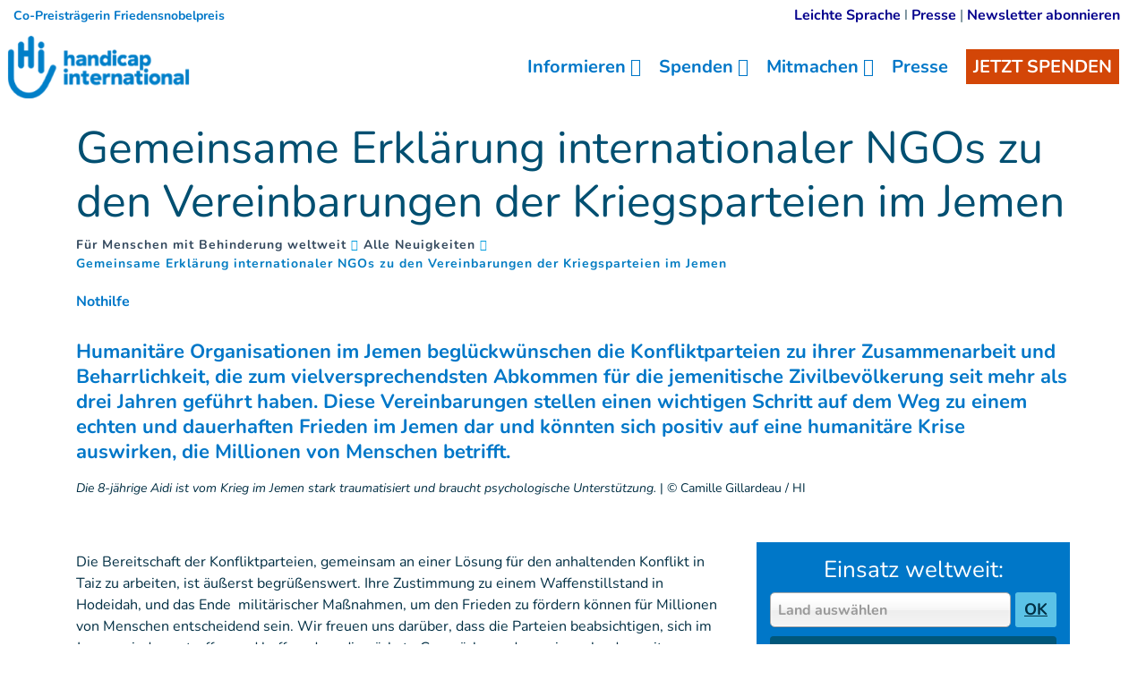

--- FILE ---
content_type: text/html; charset=UTF-8
request_url: https://www.handicap-international.de/de/neuigkeiten/statement-ngos-vereinbarungen-jemen
body_size: 18936
content:
<!DOCTYPE html>
 <html lang="de"> <head>   <!-- OptanonConsentNoticeStart<script type="text/javascript" src="https://cdn.cookielaw.org/consent/d381e425-c97c-4df8-ab64-0df983e8532e/OtAutoBlock.js" ></script>
<script src="https://cdn.cookielaw.org/scripttemplates/otSDKStub.js" data-document-language="true" type="text/javascript" charset="UTF-8" data-domain-script="d381e425-c97c-4df8-ab64-0df983e8532e" ></script>
<script type="text/javascript">function OptanonWrapper() { }
</script>OptanonConsentNoticeEnd --><!-- Iraiser iframe start--><script src="https://spenden.handicap-international.de/libs.iraiser.eu/libs/payment/frame/1.5/IRaiserFrame.js"></script>
<!-- Iraiser iframe end-->    <!-- Extenso no indexation -->      <!-- Data layer set up--><script> dataLayer = [];</script><!-- End of data layer set up--><!-- Google Tag Manager --><script>(function(w,d,s,l,i){w[l]=w[l]||[];w[l].push({'gtm.start':new Date().getTime(),event:'gtm.js'});var f=d.getElementsByTagName(s)[0],
j=d.createElement(s),dl=l!='dataLayer'?'&l='+l:'';j.async=true;j.src='https://www.googletagmanager.com/gtm.js?id='+i+dl;f.parentNode.insertBefore(j,f);
})(window,document,'script','dataLayer','GTM-W323VWS');</script>
<!-- End Google Tag Manager --><!-- Matomo Tag Manager --><script>var _mtm = window._mtm = window._mtm || [];_mtm.push({'mtm.startTime': (new Date().getTime()), 'event': 'mtm.Start'});
var d=document, g=d.createElement('script'), s=d.getElementsByTagName('script')[0];g.async=true; g.src='https://cdn.matomo.cloud/hi.matomo.cloud/container_YvSWVErs.js'; s.parentNode.insertBefore(g,s);
</script><!-- End Matomo Tag Manager --><!-- Colored tab on mobile --><!-- Chrome, Firefox OS and Opera --><meta name="theme-color" content="#0077c8">
<!-- Windows Phone --><meta name="msapplication-navbutton-color" content="#0077c8">
<!-- iOS Safari --><meta name="apple-mobile-web-app-status-bar-style" content="#0077c8">
<!-- End colored tab on mobile --> <meta http-equiv="Content-Type" content="text/html; charset=UTF-8" /> <meta name="viewport" content="width=device-width, initial-scale=1.0, user-scalable=yes" /> <meta http-equiv="X-UA-Compatible" content="IE=edge">   <title>Statement NGOs zur Lage im Jemen | Handicap International</title>    <meta name="description" content="NGOs im Jemen beglückwünschen die Konfliktparteien zu ihrer Zusammenarbeit , die zum vielversprechendsten Abkommen für die jemenitische Zivilbevölkerung seit mehr als drei Jahren geführt haben." />  <meta name="robots" content="index, follow">  <!-- GEO LOCALISATION --> <meta name="DC.title" content="" />  <meta name="geo.region" content="" /> <meta name="geo.placename" content="" />  <meta name="geo.position" content="" />  <meta name="ICBM" content="" />  <meta property="og:type" content="website" /> <meta property="og:site_name" content="Statement NGOs zur Lage im Jemen" /> <meta property="og:title" content="Statement NGOs zur Lage im Jemen" /> <meta property="og:description" content="NGOs im Jemen beglückwünschen die Konfliktparteien zu ihrer Zusammenarbeit , die zum vielversprechendsten Abkommen für die jemenitische Zivilbevölkerung seit mehr als drei Jahren geführt haben." /> <meta property="og:url" content="https://www.handicap-international.de/de/neuigkeiten/statement-ngos-vereinbarungen-jemen" /> <meta property="og:image" content="https://www.handicap-international.de/sn_uploads/federation/news/YEMEN_archiv_1110x624.jpg" /> <meta property="og:image:type" content="image/jpeg" /> <meta name="twitter:card" content="summary" /> <meta name="twitter:site" content="https://www.handicap-international.de/de/neuigkeiten/statement-ngos-vereinbarungen-jemen" /> <meta name="twitter:title" content="Statement NGOs zur Lage im Jemen" /> <meta name="twitter:description" content="NGOs im Jemen beglückwünschen die Konfliktparteien zu ihrer Zusammenarbeit , die zum vielversprechendsten Abkommen für die jemenitische Zivilbevölkerung seit mehr als drei Jahren geführt haben." /> <meta name="twitter:image" content="https://www.handicap-international.de/sn_uploads/federation/news/YEMEN_archiv_1110x624.jpg" /> <meta name="sednove_lg" content="de"> <meta name="sednove_uid" content="551"> <meta name="sednove_url" content="https://www.handicap-international.de/de/neuigkeiten/statement-ngos-vereinbarungen-jemen">
 <meta name="sednove_date" content="2025-11-11">		<link rel="canonical" href="https://www.handicap-international.de/de/neuigkeiten/statement-ngos-vereinbarungen-jemen" >
                          <link hreflang="de-DE" rel="alternate" href="https://www.handicap-international.de/de/neuigkeiten/statement-ngos-vereinbarungen-jemen" />
   <script src="https://code.jquery.com/jquery-3.5.1.min.js" integrity="sha256-9/aliU8dGd2tb6OSsuzixeV4y/faTqgFtohetphbbj0=" crossorigin="anonymous"></script>
 <script>window.jQuery || document.write('<script src="/extenso/module/sed/core/js/jquery-3.5.1.min.js">\x3C/script>')</script> <script type="text/javascript" src="/de/assets/js/sed_site.js"></script> <link href="/de/assets/css/sed_site.css" rel="stylesheet">   <style type="text/css"> .sn-element[data-sn-id="13161"] {	padding-top: 5px;}
.sn-element[data-sn-id="13162"] {	margin-left: auto;	margin-right: 0px;	padding-top: 5px;	padding-right: 14px;	max-width: 420px;}
.sn-element[data-sn-id="a899220b-e6c1-472d-aa3e-067d53d29296"] {	padding-left: 0px;	padding-right: 0px;}
.sn-element[data-sn-id="11718"] {	z-index: 99;}
.mobile_is_open .link-level-3 { color : #0077c8;
}
.sn-element[data-sn-id="11692"] {	margin-top: 15px;}
.word-wrap { word-wrap: break-word; overflow-wrap: break-word;}
@media(max-width:767px){ h1{ font-size:1.9em; }
}
h1{ word-break : break-word;}
.sn-element[data-sn-id="11691"] {	margin-top: -15px;	margin-bottom: 20px;}
.breadcrumb_container ol { font-size:14px !important;}
.sn-element[data-sn-id="11694"] {	margin-top: 30px;	margin-bottom: 15px;}
.sn-element[data-sn-id="11695"] {	margin-bottom: 30px;}
.sn-element[data-sn-id="34672eab-7ded-423a-979a-6427dcf1c830"] {	margin-bottom: 30px;}
.sn-element[data-sn-id="11697"] {	margin-bottom: 30px;}
.sn-element[data-sn-id="11700"] {	margin-top: 20px;	margin-bottom: 20px;}
.sn-element[data-sn-id="bd4f090ced7449ec8c5370d3f8609cb3"] {	margin-top: 15px;}
.sn-element[data-sn-id="11702"] {	margin-bottom: 15px;}
.sn-element[data-sn-id="9181df8e-9d21-4bf2-a6f8-e8558eadb603"] h1,.sn-element[data-sn-id="9181df8e-9d21-4bf2-a6f8-e8558eadb603"] h2,.sn-element[data-sn-id="9181df8e-9d21-4bf2-a6f8-e8558eadb603"] h3,.sn-element[data-sn-id="9181df8e-9d21-4bf2-a6f8-e8558eadb603"] h4,.sn-element[data-sn-id="9181df8e-9d21-4bf2-a6f8-e8558eadb603"] h5,.sn-element[data-sn-id="9181df8e-9d21-4bf2-a6f8-e8558eadb603"] h6{	color: #ffffff;}
.sn-element[data-sn-id="9181df8e-9d21-4bf2-a6f8-e8558eadb603"] {	background-color: #0077c8;	color: #ffffff;}
.sn-element[data-sn-id="11719"] {	padding-top: 15px;	padding-bottom: 15px;}
.sn-element[data-sn-id="11720"] {	margin-top: 5px;	margin-bottom: 15px;	margin-left: 0px;	margin-right: auto;}
.sn-element[data-sn-id="27205"] {	margin-left: auto;	margin-right: auto;	max-width: 160px;}
.sn-element[data-sn-id="11721"] {	border-top-left-radius: 20px;	border-top-right-radius: 20px;	border-bottom-left-radius: 20px;	border-bottom-right-radius: 20px;	margin-top: 10px;	margin-bottom: 15px;	margin-left: auto;	margin-right: auto;	padding-right: 5px;	max-width: 160px;	background-color: #ffffff;}
#website_selector a{ color:#0077c8!important;
 }
.sn-element[data-sn-id="cd9a5cd9-84d4-4d7a-b2e5-c0e08cf1e72f"] {	background-color: #0077c8;}
[data-sn-id="11722"] a:not(.btn) {	color: #ffffff;}
.sn-element[data-sn-id="20225"] {	margin-top: 15px;}

.tag_list span { color: #0077c8;
 white-space: nowrap; font-family: inherit; font-weight: bold; margin-left: 5px; padding-left: 5px; border-left: 1px solid #d6dee4;
}
.tag_list div span:first-of-type { margin-left: 0; padding-left: 0; border-left: 0;}
.country_situation_header { color: #0077c8;
 line-height: 1.3em;}
.country_situation_header{ font-size: 1.5em;}
.news_content h2{ text-transform:none; font-size: 1.625em; font-style: italic;}
.country_situation_header { color: #0077c8;
 line-height: 1.3em;}
.country_situation_header{ font-size: 1.5em;}
.news_content h2{ text-transform:none; font-size: 1.625em; font-style: italic;}
.country_links .btn { white-space: normal;}
.country_page_header .dcell h2 { white-space: nowrap;}
.country_page_header .dcell{ vertical-align: bottom;}
.country_page_header .dcell.more_link { padding-bottom: 10px; text-align: right;}
.country_page_header .dcell.more_link a { color: #0077c8; 
}
.country_page_header .dcell.more_link .fa { font-size: 2em; vertical-align: middle; padding-left: 5px;}
.lastest_story_detail .tag { color: #0077c8;
 white-space: nowrap; font-family: inherit; margin-left: 5px; padding-left: 5px; border-left: 1px solid #d6dee4;
}
.lastest_story_detail .tag:first-of-type { margin-left: 0; padding-left: 0; border-left: 0;}
.lastest_story_detail .col{ margin-bottom:30px;}

@media screen and (max-width:767px){ .lastest_story_detail .news_title{ min-height:initial; }
 .country_page_header .dtable, .country_page_header .dcell { display: block; }
 .country_page_header .dcell.more_link { text-align: left; }
}
@media screen and (max-width:575px){ .country_page_header .dcell h2 { font-size:18px; font-size:6.5vw; }
}

#sn_widget_13161 h1, #sn_widget_13161 h2, #sn_widget_13161 h3, #sn_widget_13161 h4, #sn_widget_13161 h5, #sn_widget_13161 h6, #sn_widget_13161 p{font-size : 16px;}
#sn_widget_13162 h1, #sn_widget_13162 h2, #sn_widget_13162 h3, #sn_widget_13162 h4, #sn_widget_13162 h5, #sn_widget_13162 h6, #sn_widget_13162 p{font-size : 16px;font-weight : lighter;}
#sn_widget_13162 .wid-style{margin : 0px 0px 0px 20px;}
#sn_widget_11718 .sticky_container{background-color : #ffffff;
padding : 8px 0px 8px 8px;}
#sn_widget_11718 .menu_container{justify-content : space-between;align-items : center;flex-wrap : nowrap;}
#sn_widget_11718 .sticky .sticky_container{background-color : #0077c8;
}
@media(max-width:991px){#sn_widget_11718 .mobile_is_open .sticky_container{background-color : #fff;
}
}
#sn_widget_11718 .logo_container{text-align : center;padding : 3px 0px 3px 0px;flex-grow : 1;}
#sn_widget_11718 .logo_styling{height : 70px;}
#sn_widget_11718 .sticky .logo_container{padding : 5px 0px 5px 0px;flex-grow : 1;}
#sn_widget_11718 .sticky .logo_styling{height : 66px;}
@media(max-width:991px){#sn_widget_11718 .mobile_is_open .logo_styling{height : 70px;}
}
#sn_widget_11718 .main_menu{flex-wrap : wrap;flex-direction : row;}
@media(max-width:991px){#sn_widget_11718 .mobile_is_open .main_menu{flex-direction : column;}
}
#sn_widget_11718 .level-1{margin : 0px 10px 0px 10px;}
#sn_widget_11718 .link-level-1{color : #0077c8;
}
#sn_widget_11718 .has-children > .link-level-1:after{content : '\f107'; font-family: 'Font Awesome 5 Pro';;font-weight : 900;margin : 0px 0px 0px 5px;}
#sn_widget_11718 .sticky .link-level-1{color : #ffffff;
}
#sn_widget_11718 .sticky .has-children > .link-level-1:after{content : ; font-family: 'Font Awesome 5 Pro';;font-weight : 900;}
@media(max-width:991px){#sn_widget_11718 .mobile_is_open .link-level-1{color : #0077c8;
background-color : #fff;
}
#sn_widget_11718 .mobile_is_open .has-children > .link-level-1:after{content : ; font-family: 'Font Awesome 5 Pro';;font-weight : 900;}
}
#sn_widget_11718 .children-level-2{padding : 5px 10px 10px 10px;background-color : #ffffff;
width : 250px;}
#sn_widget_11718 .link-level-2:hover{color : #0077c8;
}
@media(max-width:991px){#sn_widget_11718 .mobile_is_open .children-level-2{background-color : #fff;
}
#sn_widget_11718 .mobile_is_open .link-level-2{color : #0077c8;
}
}
#sn_widget_11718 .search_input_container{background-color : rgba(255,255,255,.93);padding : 0px 15px 0px 15px;}
#sn_widget_11718 .search_input{font-size : 22px;}
#sn_widget_11719 .w_horizontal_menu_one_level > .menu_list{justify-content : center;align-items : center;}
#sn_widget_11719 .level-1{margin : 0 10px 0 10px;}
#sn_widget_11719 .link-level-1{color : #ffffff;
transition : all .3s cubic-bezier(.3,0,.2,1);}
@media(max-width:767px){#sn_widget_11719 .w_horizontal_menu_one_level > .menu_list{flex-flow : column;}
}
#sn_widget_27205 li::marker{content : ; font-family: 'Font Awesome 5 Pro';;}
#sn_widget_11722 h1, #sn_widget_11722 h2, #sn_widget_11722 h3, #sn_widget_11722 h4, #sn_widget_11722 h5, #sn_widget_11722 h6, #sn_widget_11722 p{font-weight : normal;}
#sn_widget_11722 a{font-weight : normal;color : #ffffff;
}
#sn_widget_11759 .service-img{border : 0px ;border-radius : 0px 0 0 0;margin : 0px;}
#sn_widget_20225 h1, #sn_widget_20225 h2, #sn_widget_20225 h3, #sn_widget_20225 h4, #sn_widget_20225 h5, #sn_widget_20225 h6, #sn_widget_20225 p{text-align : center;}
#sn_widget_20225 li::marker{content : ; font-family: 'Font Awesome 5 Pro';;}
 </style>    <script> requirejs.config({ paths: {  "google": "https://maps.googleapis.com/maps/api/js?key=AIzaSyCL5bNoB7znTiOQZZ5RTeau6JVoe98z-wk",
 "ace": "//cdnjs.cloudflare.com/ajax/libs/ace/1.4.9/",
 "slider" : "//cdnjs.cloudflare.com/ajax/libs/bxslider/4.2.15/jquery.bxslider.min",
 "jquery": "//code.jquery.com/jquery-3.5.1.min",
 "validate" : "//cdnjs.cloudflare.com/ajax/libs/jquery-validate/1.19.0/jquery.validate.min",
 "form": "//malsup.github.io/jquery.form",
 "owl-carousel2": "//cdnjs.cloudflare.com/ajax/libs/OwlCarousel2/2.2.1/owl.carousel.min",
 "pinterest" : "//assets.pinterest.com/js/pinit",
 "share":"//w.sharethis.com/button/buttons",
 "geocomplete":"//cdnjs.cloudflare.com/ajax/libs/geocomplete/1.7.0/jquery.geocomplete",
 "clndr":"/js/site_calendar/clndr", "under":"//cdnjs.cloudflare.com/ajax/libs/underscore.js/1.11.0/underscore",
 "moment":"/js/site_calendar/moment", "js.cookie":"https://cdn.jsdelivr.net/npm/js-cookie@2/src/js.cookie.min",
 "touch-punch":"//cdnjs.cloudflare.com/ajax/libs/jqueryui-touch-punch/0.2.3/jquery.ui.touch-punch.min",
 "chosen":"/de/assets/js/chosen" },
 shim: { 'geocomplete': ['jquery'], }
  });
  </script> </head> <body  class="sed_site_page"> <!-- Google Tag Manager (noscript) --><noscript><iframe src="https://www.googletagmanager.com/ns.html?id=GTM-W323VWS"
height="0" width="0" style="display:none;visibility:hidden"></iframe></noscript><!-- End Google Tag Manager (noscript) --> <div class="sn-foreground-color sn-background"></div> 	<a class="sr-only sr-only-focusable" href="#main" id="top"><span class="sn_pencil" data-sn_uid="849"></span></a>
  <div   class="sn-element d-none d-lg-block container-fluid d-none d-lg-block "  data-sn-type="container" data-sn-id="6c1da90a-6fea-434e-8045-80a77da96f64"     >   <div   class="sn-element row "  data-sn-type="row" data-sn-id="013fc076-33e4-4121-842a-10fd3d7b8b9e"     >   <div   class="sn-element col-12 col-sm-12 col-md-6 col-lg-6 col-xl-6 "  data-sn-type="column" data-sn-id="030ce350-8f57-404a-ae21-b00de61eb7d0"     >  <div    data-sn-json-csseditor="1" class=" sn-element sn_widget "  data-sn-type="widget" data-sn-id="13161"  data-sn-code="sed_text_textck"   data-sn-name="" data-sn-nbview="0"        >  <div class="sn-element-content" id="sn_widget_13161"><div id="ck12658 " class="wid-style box-element_gamila12658 ">  <p class="mb-0"><span style="font-size:14px;"><strong><span style="color:#0077c8;">Co-Preisträgerin Friedensnobelpreis</span></strong></span></p>

</div><style type="text/css"> .box-element12658 {	margin: 0px; padding:0px; }
 .box-element12658 img{	max-width:100%; }
	.newspaper12658 { -webkit-column-count: 0; /* Chrome, Safari, Opera */ -moz-column-count: 0; /* Firefox */ column-count: 0; -webkit-column-gap: px; /* Chrome, Safari, Opera */ -moz-column-gap: px; /* Firefox */ column-gap: px; }

 </style><!--<script type="text/javascript" src="/extenso/module/sed/core/ckeditor/ckeditor.js"></script><script> // Turn off automatic editor creation first.
 CKEDITOR.inline( 'ck12658' );</script>--></div>     </div> </div> <div   class="sn-element col-12 col-sm-12 col-md-6 col-lg-6 col-xl-6 "  data-sn-type="column" data-sn-id="fe328064-4bd7-4c35-802a-058062e6b4dc"     >  <div    data-sn-json-csseditor="1" class=" sn-element sn_widget "  data-sn-type="widget" data-sn-id="13162"  data-sn-code="sed_text_textck"   data-sn-name="" data-sn-nbview="0"        >  <div class="sn-element-content" id="sn_widget_13162"><div id="ck12659 " class="wid-style box-element_gamila12659 ">  <p class="mb-0" style="text-align: right;"><a href="/de/leichte-sprache">Leichte Sprache</a> I&nbsp;<a href="/de/presse">Presse</a>&nbsp;| <a href="/de/newsletter-anmeldung" target="_self">Newsletter abonnieren</a></p></div><style type="text/css"> .box-element12659 {	margin: 0px; padding:0px; }
 .box-element12659 img{	max-width:100%; }
	.newspaper12659 { -webkit-column-count: 0; /* Chrome, Safari, Opera */ -moz-column-count: 0; /* Firefox */ column-count: 0; -webkit-column-gap: px; /* Chrome, Safari, Opera */ -moz-column-gap: px; /* Firefox */ column-gap: px; }

 </style><!--<script type="text/javascript" src="/extenso/module/sed/core/ckeditor/ckeditor.js"></script><script> // Turn off automatic editor creation first.
 CKEDITOR.inline( 'ck12659' );</script>--></div>     </div> </div> </div> </div> <div   class="sn-element container-fluid d-print-none d-print-none "  data-sn-type="container" data-sn-id="4b6bf347-2318-4c3b-a8ca-6e77d212aeea"     >   <div   class="sn-element row "  data-sn-type="row" data-sn-id="b5317d9f-0ad5-451d-b574-afab73135457"     >   <div   class="sn-element col-12 col-sm-12 col-md-12 col-lg-12 col-xl-12 "  data-sn-type="column" data-sn-id="a899220b-e6c1-472d-aa3e-067d53d29296"     >  <div    data-sn-json-csseditor="1" class=" sn-element sn_widget "  data-sn-type="widget" data-sn-id="11718"  data-sn-code="w_site_sticky_menu"  data-sn-share  data-sn-name="" data-sn-nbview="0"        >  <div class="sn-element-content" id="sn_widget_11718">
<style>
    #w_11753 .donate_btn{
        background-color: #d34607;
    }
    #w_11753 .sticky_container{
        transition:all .2s cubic-bezier(.3,0,.2,1);
        position:relative;
        z-index: 99;
    }
    #w_11753 .menu_container{
        display:flex;
    }
    #w_11753 .main_menu{
        list-style:none;
        margin:0;
        padding:0;
    }
    #w_11753 .main_menu ul{
        list-style:none;
        margin:0;
    }
    #w_11753 .main_menu{
        display:flex;
    }
    #w_11753 .link-level-1{
        transition:all .25s cubic-bezier(.3,0,.2,1);
    }
    /*level 1*/
    #w_11753 .main_menu > .level-1{
        position:relative;
    }
    #w_11753 .link-level-1{
        animation:all .2s cubic-bezier(.3,0,.2,1);
    }
    #w_11753 .has-children > .link-level-1:after{
        font-family: Font Awesome\ 5 Pro;
        -moz-osx-font-smoothing: grayscale;
        -webkit-font-smoothing: antialiased;
        display: inline-block;
        font-style: normal;
        font-variant: normal;
        text-rendering: auto;
        line-height: 1;
    }
    /*level 2*/
    #w_11753 .children-level-2{
        display:none;
        position:absolute;
        top:100%;
        left:0;
        z-index:1;
    }
    
    #w_11753 .main_menu .level-2 > .link-level-2{
        display:block;
        transition:all .25s cubic-bezier(.3,0,.2,1);
    }
    /*any levels after*/
    #w_11753 .main_menu .active{
        font-weight:bold;
    }
    /**/
    
    #w_11753 .search_input_container{
        z-index:1;
        display:none;
        position:absolute;
        top:0;
        left:0;
        height:100%;
        width:100%;
        animation: w_11753_fade_in 300ms cubic-bezier(.3,0,.2,1);
        flex-wrap: nowrap;
        align-items:center;
    }
    #w_11753 .search_input_container .input_container{
        flex-grow:1;
        height:100%;
    }
    #w_11753 .search_input_container form{
        height:100%;
    }
    #w_11753 .search_input{
        background:none;
        border:none;
        outline:none;
        box-shadow:none;
        width:100%;
        height:100%;
    }
    @keyframes w_11753_fade_in{
        0%{
            opacity:0;
        }
        100%{
            opacity:1;
        }
    }
    @keyframes w_11753_menu_appear{
        0%{
            opacity:0;
            top:-20px;
        }
        100%{
            opacity:1;
            top:0;
        }
    }
    /*mobile*/
    #w_11753 .toggle_mobile_container{
        display:none;
        transition:top .25s cubic-bezier(.3,0,.2,1);
        top:0;
        flex-shrink:1;
    }
    #w_11753 .close_mobile{
        display:none;
    }
    #w_11753 .placeholder_row{
        visibility:hidden;
    }
    @media(max-width:991px){
        #w_11753 .toggle_mobile_container{
            display:block;
            position:relative;
            z-index:1;
        }
        #w_11753 .logo_container{
            z-index:1;
        }
        #w_11753 .placeholder_row,
        #w_11753 .menu_container .nav_container{
            display:none;
        }
        #w_11753 .children-level-2{
            position:static;
            width:auto;
        }
        #w_11753.mobile_is_open .menu_container .nav_container{
            width:100%;
            display:block;
            order: 3;
            animation:w_11753_slide_right .2s cubic-bezier(.3,0,.2,1);
            position:relative;
            left:0;
        }
        #w_11753 .menu_container{
            flex-wrap:wrap;
        }
        #w_11753.mobile_is_open > .sticky_container{
            position:fixed;
            top:0;
            left:0;
            right:0;
            bottom:0;
            overflow:auto;
        }
    }
    @keyframes w_11753_slide_right{
        0%{
            left:-10%;
        }
        100%{
            left:0;
        }
    }
    /**/
    /*sticky*/

    #w_11753.sticky .sticky_container{
        position:fixed;
        top:0;
        left:0;
        right:0;
    }
    #w_11753 .logo{
        display:block;
    }

    #w_11753.sticky .logo_sticky{
        display:block;
    }
    #w_11753.sticky .logo{
        display:none;
    }
    #w_11753 .logo_sticky{
        display:none;
    }

    /**/
    /*hidden_sticky_menu*/
    #w_11753.hidden_sticky_menu{
        /*
        -webkit-transition: opacity 600ms linear;
                transition: opacity 600ms linear;
        opacity: 0;
        */
        -webkit-transition: -webkit-transform 300ms ease;
        transition: -webkit-transform 300ms ease;
        
        -webkit-transform: translateY(-100%);
        -ms-transform: translateY(-100%);
        transform: translateY(-100%);
    }
    #w_11753{
        /*
        -webkit-transition: opacity 600ms linear;
                transition: opacity 600ms linear;
        */
        opacity: 1;
        visibility: visible;
        -webkit-transition: -webkit-transform 300ms ease;
        transition: -webkit-transform 300ms ease;
    }
</style>
<div id="w_11753">
    <div class="sticky_container">
        <div class="menu_container">
            
            <div class="logo_container d-flex"><a class="d-block" href="/de/homepage" target="">
                    
                    <img class="logo logo_styling img-fluid" src="/sn_uploads/de/page/handicap-international-logo-blue-248.png" alt="Handicap International" title=""/>
                    
                    <img class="logo_sticky logo_styling img-fluid" src="/sn_uploads/de/page/handicap-international-logo-white-improved.png" alt="Handicap International" title=""/>
                    
                
                </a></div>
            
            <nav class="nav_container">
            
            

<ul class='main_menu'> <li class="level-1 has-children "> <a href="javascript:void(0)" class="link-level-1"><span class="link_text">Informieren</span></a> <ul class="children-level-2">  <li class="level-2 "> <a href="/de/unsere-themen" class="link-level-2"><span class="link_text">Unsere Schwerpunkte</span></a> <ul class="children-level-3">  </ul> </li>  <li class="level-2 "> <a href="/de/publikationen" class="link-level-2"><span class="link_text">Neues aus den Projekten</span></a> <ul class="children-level-3">  </ul> </li>  <li class="level-2 "> <a href="/de/einsatzlaender" class="link-level-2"><span class="link_text">Einsatzländer</span></a> <ul class="children-level-3">  </ul> </li>  <li class="level-2 "> <a href="/de/projekte-in-deutschland" class="link-level-2"><span class="link_text">Projekte in Deutschland</span></a> <ul class="children-level-3">  </ul> </li>  <li class="level-2 "> <a href="/de/politische-kampagnenarbeit" class="link-level-2"><span class="link_text">Politische Arbeit</span></a> <ul class="children-level-3">  </ul> </li>  <li class="level-2 "> <a href="/de/content/reports-handicap-international" class="link-level-2"><span class="link_text">Berichte und Studien</span></a> <ul class="children-level-3">  </ul> </li>  <li class="level-2 "> <a href="/de/uber-uns" class="link-level-2"><span class="link_text">Über uns</span></a> <ul class="children-level-3">  </ul> </li>  <li class="level-2 "> <a href="/de/transparenz-und-kontrolle" class="link-level-2"><span class="link_text">Transparenz & Kontrolle</span></a> <ul class="children-level-3">  </ul> </li>  </ul> </li>  <li class="level-1 has-children "> <a href="javascript:void(0)" class="link-level-1"><span class="link_text">Spenden</span></a> <ul class="children-level-2">    <li class="level-2 "> <a class="link-level-2" href="/de/nothilfe-gaza"><span class="link_text">Gaza</span></a> </li>     <li class="level-2 "> <a class="link-level-2" href="/de/hilfe-fuer-syrien"><span class="link_text">Syrien</span></a> </li>     <li class="level-2 "> <a class="link-level-2" href="/de/nothilfe-ukraine"><span class="link_text">Ukraine</span></a> </li>   <li class="level-2 "> <a href="/de/mit-spenden-helfen" class="link-level-2"><span class="link_text">Wege zu helfen</span></a> <ul class="children-level-3">  </ul> </li>  <li class="level-2 "> <a href="/de/ihre-hilfe-kommt-an" class="link-level-2"><span class="link_text">Ihre Hilfe kommt an</span></a> <ul class="children-level-3">  </ul> </li>  <li class="level-2 "> <a href="/de/testamentsspende/index" class="link-level-2"><span class="link_text">Vererben</span></a> <ul class="children-level-3">  </ul> </li>  <li class="level-2 "> <a href="/de/foerdern-und-stiften/index" class="link-level-2"><span class="link_text">Fördern & Stiften</span></a> <ul class="children-level-3">  </ul> </li>  <li class="level-2 "> <a href="/de/unternehmen-spenden" class="link-level-2"><span class="link_text">Für Unternehmen</span></a> <ul class="children-level-3">  </ul> </li>  <li class="level-2 "><a class="link-level-2" target="_blank" href="https://www.helpcard.org/handicap"><span class="link_text">Spendengutschein</span></a></li>
  <li class="level-2 "> <a href="/de/ihre-spende-unser-service" class="link-level-2"><span class="link_text">Spendenservice</span></a> <ul class="children-level-3">  </ul> </li>  </ul> </li>  <li class="level-1 has-children "> <a href="javascript:void(0)" class="link-level-1"><span class="link_text">Mitmachen</span></a> <ul class="children-level-2">  <li class="level-2 "> <a href="/de/petition-minen-verbots-vertrag" class="link-level-2"><span class="link_text">Petition gegen Minen</span></a> <ul class="children-level-3">  </ul> </li>  <li class="level-2 "> <a href="/de/stellenangebote/index" class="link-level-2"><span class="link_text">Jobs</span></a> <ul class="children-level-3">  </ul> </li>  <li class="level-2 "> <a href="/de/jetzt-mitglied-werden" class="link-level-2"><span class="link_text">Mitglied werden</span></a> <ul class="children-level-3">  </ul> </li>  <li class="level-2 "> <a href="/de/graffiti-kunst-aktion" class="link-level-2"><span class="link_text">Graffiti Kunst-Aktion</span></a> <ul class="children-level-3">  </ul> </li>  <li class="level-2 "> <a href="/de/bildungsprojekt/index" class="link-level-2"><span class="link_text">Bildungsprojekt</span></a> <ul class="children-level-3">  </ul> </li>  <li class="level-2 "> <a href="/de/ausstellungen-ausleihen" class="link-level-2"><span class="link_text">Ausstellungen</span></a> <ul class="children-level-3">  </ul> </li>  </ul> </li>  <li class="level-1 "> <a href="/de/presse" class="link-level-1"><span class="link_text">Presse</span></a> <ul class="children-level-2">  </ul> </li>  <li class="level-1 donate_btn d-none d-lg-block"><a class="link-level-1" target="" href="https://spenden.handicap-international.de/meine-spende/~spenden"><span class="link_text">JETZT SPENDEN</span></a></li>
  <li class="level-1 ">  </li> </ul>
            </nav>
            <div class="toggle_mobile_container">
                <a href="javascript:void(0)" class="btn btn-link link-level-1 open_mobile" title="Ouvrir le menu">
                    <span class="far fa-bars" aria-hidden="true"></span>
                </a>
                <a href="javascript:void(0)" class="btn btn-link link-level-1 close_mobile" title="Fermer le menu">
                    <span class="fal fa-times" aria-hidden="true"></span>
                </a>
            </div>
            
        </div>
        
    </div>
</div>
<script>
    
    /*sticky*/
    $(window).on('scroll.w_11753',function(event){
        if($(this).scrollTop() > 0){
            if(!$('#w_11753').hasClass('sticky')){
                $('#w_11753').addClass('sticky').attr('data-stickied-top', true);
            }
        }else{
            $('#w_11753').removeClass('sticky').removeAttr('data-stickied-top');
        }
    });
    /**/
    
    
    require(["/de/toolbox/module/sed/site_menu/widget/w_site_sticky_menu/sed_site_sticky_menu.js"], function(app) {
        if(app){
            app.init({
                wuid: '11753',
                menu_level_3_collapsed : 'yes'
            });
        }
    });
</script>
</div>     </div> </div> </div> </div> <div  id="main"   class="sn-element container "  data-sn-type="container" data-sn-id="2c807fc3-f61d-4157-8d85-c0fcf73a4ae8"    tabindex="0"    >   <div   class="sn-element row row-limited "  data-sn-type="row" data-sn-id="d772ba20-dfbb-442d-92c9-ed9586e752c4"     >   <div   class="sn-element col-12 col-sm-12 col-md-12 col-lg-12 col-xl-12 "  data-sn-type="column" data-sn-id="029b2846-911e-4c75-8395-101b1f741f61"     >  <div    data-sn-json-csseditor="0" class=" sn-element sn_widget "  data-sn-type="widget" data-sn-id="11692"  data-sn-code="sed_site_page_title"   data-sn-name="" data-sn-nbview="0"        >  <div class="sn-element-content" id="sn_widget_11692">   <div class="page-header11226 bck-bleu-pale section-title center" > <h1 style="color:#004f71 !important;">Gemeinsame Erklärung internationaler NGOs zu den Vereinbarungen der Kriegsparteien im Jemen</h1>
 </div> <style> .page-header11226.section-title h1, .page-header11226.section-title h2,  .page-header11226.section-title h3, .page-header11226.section-title h4,  .page-header11226.section-title h5, .page-header11226.section-title h6 {   margin-top:2px; margin-bottom:2px;}
</style></div>     </div><div    data-sn-json-csseditor="0" class=" sn-element sn_widget "  data-sn-type="widget" data-sn-id="11691"  data-sn-code="sed_breadcrumb"   data-sn-name="" data-sn-nbview="0"        >  <div class="sn-element-content" id="sn_widget_11691"><nav role="navigation" class="breadcrumb_container"> <p class="sr-only" id="breadcrumblabel_11225"><span class="sn_pencil" data-sn_uid="1220"></span></p> <ol id="breadcrumb_11225" aria-labelledby="breadcrumblabel_11225">  <li><a href="/de/homepage" title="Für Menschen mit Behinderung weltweit">Für Menschen mit Behinderung weltweit</a></li>  <li><a href="/de/publikationen" title="Alle Neuigkeiten">Alle Neuigkeiten</a></li>  <li><a href="javascript:void(0)" class="current">Gemeinsame Erklärung internationaler NGOs zu den Vereinbarungen der Kriegsparteien im Jemen <span class="sr-only">(<span class="sn_pencil" data-sn_uid="1221"></span>)</span></a></li> </ol></nav></div>     </div><div    data-sn-json-csseditor="0" class=" sn-element sn_widget "  data-sn-type="widget" data-sn-id="11693"  data-sn-code="usine_tag_list"   data-sn-name="" data-sn-nbview="0"        >  <div class="sn-element-content" id="sn_widget_11693"> <div class="tag_list"> <div> <span>Nothilfe</span> </div> </div></div>     </div><div    data-sn-json-csseditor="0" class=" sn-element sn_widget "  data-sn-type="widget" data-sn-id="11694"  data-sn-code="usine_news_text_content"   data-sn-name="" data-sn-nbview="0"        >  <div class="sn-element-content" id="sn_widget_11694">  <div class="page_summary mb-md mt-md"> <p>Humanitäre Organisationen im Jemen beglückwünschen die Konfliktparteien zu ihrer Zusammenarbeit und Beharrlichkeit, die zum vielversprechendsten Abkommen für die jemenitische Zivilbevölkerung seit mehr als drei Jahren geführt haben. Diese Vereinbarungen stellen einen wichtigen Schritt auf dem Weg zu einem echten und dauerhaften Frieden im Jemen dar und könnten sich positiv auf eine humanitäre Krise auswirken, die Millionen von Menschen betrifft.</p> </div> </div>     </div><div    data-sn-json-csseditor="0" class=" sn-element sn_widget "  data-sn-type="widget" data-sn-id="11695"  data-sn-code="usine_news_image"   data-sn-name="" data-sn-nbview="0"        >  <div class="sn-element-content" id="sn_widget_11695">  <p class="legend"><i>Die 8-jährige Aidi ist vom Krieg im Jemen stark traumatisiert und braucht psychologische Unterstützung.</i> | <span class="capitalize">© Camille Gillardeau / HI</span></p> <script type="application/ld+json"> {  "@context": "https://schema.org",
  "@type": "NewsArticle",  "headline": "Gemeinsame Erklärung internationaler NGOs zu den Vereinbarungen der Kriegsparteien im Jemen",  "image": [  "https://www.hi-us.org/sn_uploads/federation/news/YEMEN_archiv_1110x624.jpg"
  ],  "datePublished": "2018-12-14 15:22:05",  "dateModified": "2018-12-14 16:20:41",  "description": "NGOs im Jemen beglückwünschen die Konfliktparteien zu ihrer Zusammenarbeit , die zum vielversprechendsten Abkommen für die jemenitische Zivilbevölkerung seit mehr als drei Jahren geführt haben.",  "author": [{  "@type": "Organization",  "name": "HI",  "url": "https://www.handicap-international.de"
  }]
  }

 </script></div>     </div> </div> </div> <div  id="bloc2"   class="sn-element row row-limited "  data-sn-type="row" data-sn-id="476c109b-ee40-42ac-b332-9a6daf213302"     >   <div   class="sn-element col-12 col-sm-12 col-md-8 col-lg-8 col-xl-8 "  data-sn-type="column" data-sn-id="34672eab-7ded-423a-979a-6427dcf1c830"     >  <div    data-sn-json-csseditor="0" class=" sn-element sn_widget "  data-sn-type="widget" data-sn-id="11696"  data-sn-code="usine_news_text_content"   data-sn-name="" data-sn-nbview="0"        >  <div class="sn-element-content" id="sn_widget_11696">  <div class="mb-lg mt-lg"> <div class="news_content text_content"> <p>Die Bereitschaft der Konfliktparteien, gemeinsam an einer Lösung für den anhaltenden Konflikt in Taiz zu arbeiten, ist äußerst begrüßenswert. Ihre Zustimmung zu einem Waffenstillstand in Hodeidah, und das Ende &nbsp;militärischer Maßnahmen, um den Frieden zu fördern können für Millionen von Menschen entscheidend sein. Wir freuen uns darüber, dass die Parteien beabsichtigen, sich im Januar wieder zu treffen und hoffen, dass die nächste Gesprächsrunde zu einem landesweiten Waffenstillstand und zu einem Ende des Krieges führt. Wir fordern beide Parteien auf, die Beteiligung von Kindern und Jugendlichen an diesem Prozess zu ermöglichen und dafür zu sorgen, dass mindestens 30 Prozent Frauen an den Verhandlungen teilnehmen, damit alle die Möglichkeit haben, zu einem dauerhaften Frieden beizutragen.</p><p>Als humanitäre Organisationen, die Hilfe im Jemen leisten, haben wir Einblick in eine Krise, die auf globaler Ebene sehr undurchsichtig ist. Die Auswirkungen des Konflikts auf die jemenitische Zivilbevölkerung sind weitreichend und dauerhaft. Außerdem &nbsp;braucht sie die volle und kontinuierliche Unterstützung der internationalen Gemeinschaft. Wir möchten dem UN-Sonderbeauftragten Martin Griffiths für seine unermüdlichen Bemühungen bei der Koordinierung des Friedensprozesses und für seine Überzeugung, dass Frieden im Jemen möglich ist, danken und seine Arbeit würdigen. Wir sind bestärkt durch die in dieser Woche erzielten Fortschritte und haben uns verpflichtet, die humanitäre Hilfe und den Schutz für die Millionen Menschen, die sie benötigen, fortzusetzen.</p><p>Unterzeichnende Organisationen:</p><p><img alt="Aufstellung der Logos der Organisationen, die die Erklärung unterzeichnet haben" src="/sn_uploads/de/news/Logos-NEU.JPG" style="width: 750px; height: 263px;" /></p> </div> </div></div>     </div><div    data-sn-json-csseditor="0" class=" sn-element sn_widget "  data-sn-type="widget" data-sn-id="11697"  data-sn-code="sed_site_grid"   data-sn-name="" data-sn-nbview="0"        >  <div class="sn-element-content" id="sn_widget_11697"> <div class="sn-grid" data-body-id="" data-sn-id="2709" data-sn-parent="usine_news" data-sn-code="gemeinsame-erklarung-internationaler-ngos-zu-den-vereinbarungen-der-kriegsparteien-im-jemen" >  <div   class="sn-element "  data-sn-type="" data-sn-id=""        >   </div> </div> </div>     </div><div    data-sn-json-csseditor="0" class=" sn-element sn_widget "  data-sn-type="widget" data-sn-id="11698"  data-sn-code="usine_publication_date"   data-sn-name="" data-sn-nbview="0"        >  <div class="sn-element-content" id="sn_widget_11698"> <span class="sn_pencil" data-sn_uid="1475"></span> <span class="mod_date">14 Dezember 2018</span></div>     </div> </div> <div   class="sn-element hidden-print d-print-none col-12 col-sm-12 col-md-4 col-lg-4 col-xl-4 d-print-none "  data-sn-type="column" data-sn-id="379a2ba8-93f9-4845-895d-b8b227e6aa2f"     >  <div    data-sn-json-csseditor="0" class=" sn-element sn_widget "  data-sn-type="widget" data-sn-id="11699"  data-sn-code="usine_news_country_links"   data-sn-name="" data-sn-nbview="0"        >  <div class="sn-element-content" id="sn_widget_11699"> </div>     </div><div    data-sn-json-csseditor="0" class=" sn-element sn_widget "  data-sn-type="widget" data-sn-id="11700"  data-sn-code="usine_country_selection"   data-sn-name="" data-sn-nbview="0"        >  <div class="sn-element-content" id="sn_widget_11700"> <style> #w_11234 .btn-group-xs>.btn, .btn-xs { padding: 1px 5px; font-size: 18px; line-height: 1.5; border-radius: 3px; }
 #w_11234{ background:#0077c8;
 padding:30px 0; margin:0 -15px; }
 #w_11234 .btn-access-to{ background:#00577b;
 }
 #w_11234 .country_container{ padding:0 15px; }
 #w_11234 .country_container .dtable{ margin:auto; }
 #w_11234 .btn_container{ text-align:right; }
 #w_11234 .text_container{ font-size:27px; color:#FFF;
 text-align:left; text-transform:uppercase;  width:244px;  }
 #w_11234 #country_select_chosen{ width:100%!important; }
 @media (max-width:767px){ #w_11234 .text_container{ width:100%; }
 #w_11234 .country_container{ padding:15px 0; max-width:300px; margin:auto; }
 #w_11234 .dtable-row,
 #w_11234 .dtable-row > .dcell{ display:block; width:auto; }
 #w_11234 .btn_container,
 #w_11234 .text_container{ text-align:center; }
 #w_11234 .chosen-select { padding: 0 0 0 8px; width: 100%; height: 39px; border: 1px solid #aaa;
 border-radius: 5px; }
 }

 #w_11234{ test:vertical; padding:15px 0 5px; margin:0; }
 #w_11234 .dtable-row > .dcell{ padding:0 0 10px; }
 #w_11234 .text_container{ font-size:26px; line-height:1.2; text-transform:initial; }
 #w_11234 .dtable-row,
 #w_11234 .dtable-row > .dcell{ display:block; width:auto; }
 #w_11234 .btn_container,
 #w_11234 .text_container{ text-align:center; }
 #w_11234 .country_container .dtable{ width:100%; }
 #w_11234 .chosen-container{ width:100%!important; }
 #w_11234 .chosen-container .chosen-results li{ word-wrap:normal; }

</style><div id="w_11234"> <div class="container"> <div class="dtable dtable-row fullwidth"> <div class="dcell text_container text-center"> <span class="sn_pencil" data-sn_uid="1271">Einsatz weltweit:</span> </div> <div class="dcell country_container"> <form method="post" action="/de/country_page.sn"> <label for="country_select" class="sr-only"><span class="sn_pencil" data-sn_uid="1146">Country</span></label> <div class="dtable fullwidth"> <div class="dcell"> <select id="country_select" name="country_code" data-placeholder="Land auswählen" class="chosen-select"> <option value="0"><span class="sn_pencil" data-sn_uid="1219">Land auswählen</span></option>  <option value="afghanistan">Afghanistan</option>  <option value="egypt">Ägypten</option>  <option value="algeria">Algerien</option>  <option value="ethiopia">Äthiopien</option>  <option value="bangladesh">Bangladesch</option>  <option value="benin">Benin</option>  <option value="bolivia-and-andean-states">Bolivien und Andenländer</option>  <option value="burkina-faso">Burkina Faso</option>  <option value="burundi">Burundi</option>  <option value="democratic-republic-of-congo">Demokratische Republik Kongo</option>  <option value="allemagne">Deutschland</option>  <option value="equateur">Ecuador</option>  <option value="france">Frankreich</option>  <option value="guatemala">Guatemala</option>  <option value="guinea-bissau">Guinea-Bissau </option>  <option value="haiti">Haiti</option>  <option value="honduras">Honduras</option>  <option value="india">Indien</option>  <option value="indonesia">Indonesien (Projekt beendet)</option>  <option value="international">International</option>  <option value="iraq">Irak </option>  <option value="yemen">Jemen </option>  <option value="jordan">Jordanien</option>  <option value="kambodscha">Kambodscha</option>  <option value="cameroun">Kamerun</option>  <option value="cap-vert">Kap Verde</option>  <option value="kenya">Kenia</option>  <option value="kirghizistan">Kirgisistan (Projekt beendet)</option>  <option value="colombia">Kolumbien</option>  <option value="cuba">Kuba</option>  <option value="laos">Laos</option>  <option value="lebanon">Libanon</option>  <option value="liberia">Liberia (Projekt beendet)</option>  <option value="libya">Libyen (Einsatz beendet)</option>  <option value="madagascar">Madagaskar</option>  <option value="malawi">Malawi</option>  <option value="mali">Mali</option>  <option value="morocco">Marokko</option>  <option value="moldavie">Moldau</option>  <option value="mozambique">Mosambik</option>  <option value="myanmar">Myanmar</option>  <option value="nepal">Nepal</option>  <option value="nicaragua">Nicaragua</option>  <option value="niger">Niger</option>  <option value="nigeria">Nigeria</option>  <option value="east-timor">Osttimor (Projekt beendet)</option>  <option value="pakistan">Pakistan</option>  <option value="palestine">Palästinensische Gebiete</option>  <option value="perou">Peru</option>  <option value="philippines">Philippinen</option>  <option value="republique-du-salvador">Republik El Salvador</option>  <option value="rwanda">Ruanda</option>  <option value="senegal">Senegal</option>  <option value="sierra-leone">Sierra Leone</option>  <option value="somaliland">Somalia (Somaliland)</option>  <option value="sri-lanka">Sri Lanka</option>  <option value="south-sudan">Südsudan </option>  <option value="syria">Syrien</option>  <option value="thailand">Thailand</option>  <option value="togo">Togo</option>  <option value="chad">Tschad</option>  <option value="tunisia">Tunesien</option>  <option value="ouganda">Uganda</option>  <option value="ukraine">Ukraine</option>  <option value="venezuela">Venezuela</option>  <option value="vietnam">Vietnam</option>  <option value="central-african-republic">Zentralafrikanische Republik</option>  </select> </div> <div class="dcell dcell-minwidth"> <button type="submit" class="ml-xs btn-xs btn btn-primary2"><span class="sn_pencil" data-sn_uid="1212">OK</span></button> </div> </div> </form> </div>  <div class="dcell btn_container"> <a href="/de/einsatzlaender" class="btn btn-access-to btn-block"> <span class="ml-1"><span class="sn_pencil" data-sn_uid="1272">Weltkarte</span></span> </a> </div>  </div> </div></div><script type="text/javascript"> require(["chosen"], function() { var config = { '.chosen-select' : {},
 '.chosen-select-deselect' : { allow_single_deselect: true },
 '.chosen-select-no-single' : { disable_search_threshold: 10 },
 '.chosen-select-no-results': { no_results_text: 'No Results' },
 '.chosen-select-rtl' : { rtl: true },
 '.chosen-select-width' : { width: '100%' }
 }
 for (var selector in config) { $(selector).chosen(config[selector]); }
  if($(window).width() >= 768){ $("select.chosen-select").each(function(){ $(this).addClass("sr-only").css("display",""); $("#"+$(this).attr("id")+"_chosen").attr("aria-hidden", true);
 });
 }
 });
</script></div>     </div> </div> </div> </div> <div   class="sn-element container-fluid hidden-print d-print-none d-print-none "  data-sn-type="container" data-sn-id="7dacbddf0b234d4b8ff5593992cbbc2d"     >   <div   class="sn-element row "  data-sn-type="row" data-sn-id="bc47e85a30ef49d09d872567f97b75f7"     >   <div   class="sn-element col-12 col-sm-12 col-md-12 col-lg-12 col-xl-12 "  data-sn-type="column" data-sn-id="febb726bfa084178a7975462ac9f287d"     >  <div    data-sn-json-csseditor="0" class=" sn-element sn_widget "  data-sn-type="widget" data-sn-id="11701"  data-sn-code="usine_button_help_them"   data-sn-name="" data-sn-nbview="2"        >  <div class="sn-element-content" id="sn_widget_11701"><style> #w_11235{ PADDING-TOP:18px; }
 #w_11235 .stripe{ display:table; width:100%; }
 #w_11235 .stripe > *{ display:table-cell; vertical-align:middle; }
 #w_11235 .stripe > .col1{ width:40%; position:relative; background:#d34607;
 }
 #w_11235 .stripe > .col2{ background:#d2492A ;
 padding:15px 20px 15px 34px; }
 #w_11235 .stripe > .col2 a{ color:#FFF;
 font-size:27px; font-weight:bold; }
 #w_11235 .stripe > .col1:before{ position:absolute; top:50%; transform:translateY(-50%); left:100%; content:''; display:block; border-left:14px #d34607 solid;
 border-top:11px transparent solid; border-bottom:11px transparent solid; }
 #w_11235 .stripe > .col1:after{ display:table; content:''; clear:both; }
 #w_11235 .stripe_desc_container{ display:table; height:100%; float:right; text-transform:uppercase; }
 #w_11235 .stripe_desc{ display:table-cell; vertical-align:middle; position:relative; padding:20px 20px 20px 10px; font-size:25px; font-weight:bold; color:#FFF;
 line-height:27px; }
 #w_11235 .stripe_desc:before{ content:''; display:block; position:absolute; width:106px; height:106px; background:url(/sn_uploads/widgets/hand.png) no-repeat top right; background-size:100%; right:100%; top:-18px; }
 @media (max-width:767px){ #w_11235 .stripe,
 #w_11235 .stripe > *{ display:block; width:100%; }
 #w_11235 .stripe > .col1{ width:auto; text-align:center; }
 #w_11235 .stripe_desc_container{ display:inline-block; float:none; }
 #w_11235 .stripe_desc{ padding:20px 10px; }
 #w_11235 .stripe > .col1:before{ top:100%; transform:translateX(-50%); left:50%; border-top:14px #d34607 solid;
 border-left:11px transparent solid; border-right:11px transparent solid; border-bottom:none; }
 #w_11235 .stripe > .col2{ text-align:center; padding:29px 20px 15px 20px; }
 }
</style><div id="w_11235" class="row d-block"> <div class="stripe"> <div class="col1"> <div class="stripe_desc_container"> <div class="stripe_desc"> <span class="sn_pencil" data-sn_uid="1494">Helfen<br>Sie mit</span> </div> </div> </div> <div class="col2"> <a href="https://spenden.handicap-international.de/meine-spende/~spenden">
 <span class="sn_pencil" data-sn_uid="1226">Spenden Sie jetzt</span> </a> </div> </div></div></div>     </div> </div> </div> <div   class="sn-element row row-limited "  data-sn-type="row" data-sn-id="bd4f090ced7449ec8c5370d3f8609cb3"     >   <div   class="sn-element col-12 col-sm-12 col-md-12 col-lg-12 col-xl-12 "  data-sn-type="column" data-sn-id="9c3ea0b9fbd340dfbcb0a42f818fb239"     >  <div    data-sn-json-csseditor="0" class=" sn-element sn_widget "  data-sn-type="widget" data-sn-id="11702"  data-sn-code="usine_read_more"   data-sn-name="" data-sn-nbview="0"        >  <div class="sn-element-content" id="sn_widget_11702">        <div class="country_page_header"> <h2 class="text-uppercase"><strong><span class="sn_pencil" data-sn_uid="1311">Lesen</span></strong> <span class="sn_pencil" data-sn_uid="1312">sie weiter</span></h2> </div><div class="row lastest_story_detail" id="w_11236">  <div class="col-md-4 "> <a href="/de/neuigkeiten/blindgaenger-und-landminen-in-syrien-amer"> <img src="/sn_uploads/de/news/Amer_1110x624.jpg?size=350x200&crop" alt="Blindgänger und Landminen in Syrien – Amers Geschichte" class="d-block img-fluid"> </a>  <div class="legend"> © N. Bimbashi / HI  </div>  <span class="tag">Minen und andere Waffen</span>  <span class="tag">Nothilfe</span>  <span class="tag">Rehabilitation und Orthopädie</span>  <h4 class="news_title mt-md"><a href="/de/neuigkeiten/blindgaenger-und-landminen-in-syrien-amer">Blindgänger und Landminen in Syrien – Amers Geschichte</a></h4> <div class="summary" style="max-height:80px;"> <p>Inmitten der zerstörten und halb zerstörten Gebäude von Khasham im Nordosten Syriens sitzt Amer im Rollstuhl vor dem Haus seiner Familie. Ein Bein fehlt ihm, das andere baumelt voller Bewegungsdrang hin und her. Vor wenigen Monaten spielte er hier noch mit seinen Cousins, bis ein Blindgänger explodierte. Amer überlebte schwer verletzt und wird von Handicap International (HI) betreut.</p>
 </div> </div>  <div class="col-md-4 "> <a href="/de/neuigkeiten/gaza-prothesen-fuer-geschwister"> <img src="/sn_uploads/de/news/Mena_Fayez_1110x624.jpg?size=350x200&crop" alt="Gaza: Prothesen für Geschwister Mena und Fayez" class="d-block img-fluid"> </a>  <div class="legend"> © Khalil Nateel  </div>  <span class="tag">Minen und andere Waffen</span>  <span class="tag">Nothilfe</span>  <span class="tag">Rehabilitation und Orthopädie</span>  <h4 class="news_title mt-md"><a href="/de/neuigkeiten/gaza-prothesen-fuer-geschwister">Gaza: Prothesen für Geschwister Mena und Fayez</a></h4> <div class="summary" style="max-height:80px;"> <p>Bei einem Bombenangriff wurden Fayez (24) und seine kleine Schwester Mena (12) schwer verletzt. Beide haben ein Bein verloren. Nun stehen sie Seite an Seite im Rehazentrum von Handicap International (HI) im Gazastreifen und lernen mit ihren neuen Prothesen zu laufen - trotz aller Schmerzen und trotz aller Verzweiflung: Schritt für Schritt in ein neues Leben.</p>
 </div> </div>  <div class="col-md-4 "> <a href="/de/neuigkeiten/ukraine-ein-familienbesuch-wird-zur-tragoedie"> <img src="/sn_uploads/de/news/Oleksandr_1110x624.jpg?size=350x200&crop" alt="Ukraine: Ein Familienbesuch wird zur Tragödie" class="d-block img-fluid"> </a>  <div class="legend"> © Sylvie Roche / HI  </div>  <span class="tag">Minen und andere Waffen</span>  <span class="tag">Nothilfe</span>  <span class="tag">Rehabilitation und Orthopädie</span>  <h4 class="news_title mt-md"><a href="/de/neuigkeiten/ukraine-ein-familienbesuch-wird-zur-tragoedie">Ukraine: Ein Familienbesuch wird zur Tragödie</a></h4> <div class="summary" style="max-height:80px;"> <p>„Ich dachte, ich erlebe meine letzten Momente.“ Als eine Bombe in der Nähe einschlägt, verliert Oleksandr alles, was sein Leben bis dahin ausmachte – seine Gesundheit, seine Arbeit, seine Sicherheit. Seit dem Angriff ist er querschnittsgelähmt. Doch mit Hilfe von Handicap International (HI) findet er in einen neuen Alltag zurück.</p>
 </div> </div>  <script> $('#w_11236 .summary').truncate_text({ watch:'resize'/*, expandLink:'', expandLinkCallBack:function($container){ $container.css('max-height',''); }*/
 });
 </script></div></div>     </div> </div> </div> </div> <div  id="footer"   class="sn-element container-fluid hidden-print d-print-none d-print-none "  data-sn-type="container" data-sn-id="9181df8e-9d21-4bf2-a6f8-e8558eadb603"     >   <div class="sn-background sn-background-container"> <div class="sn-background sn-background-image"></div> <div class="sn-background sn-foreground-color"></div> </div>  <div   class="sn-element row row-limited "  data-sn-type="row" data-sn-id="d152ad4e-6ffb-4297-a5bc-16674b9b81c8"     >   <div   class="sn-element col-12 col-sm-12 col-md-12 col-lg-12 col-xl-12 "  data-sn-type="column" data-sn-id="69371537-506f-4a8a-ad26-c7c70cbfe462"     >  <div    data-sn-json-csseditor="1" class=" sn-element sn_widget "  data-sn-type="widget" data-sn-id="11719"  data-sn-code="w_horizontal_menu_one_level"  data-sn-share  data-sn-name="" data-sn-nbview="0"        >  <div class="sn-element-content" id="sn_widget_11719">
<style>
    #w11754 > .menu_list{
        padding:0;
        margin:0;
        list-style:none;
        display:flex;
    }
    #w11754 .link-level-1{
        display:flex;
        height:100%;
    }
</style>
<nav id="w11754" class="w_horizontal_menu_one_level">
    

<ul class='menu_list'>   <li class="level-1 "> <a class="link-level-1" href="/de/impressum"><span class="link_text">Impressum</span></a> </li>     <li class="level-1 "> <a class="link-level-1" href="/de/presse"><span class="link_text">Presse</span></a> </li>     <li class="level-1 "> <a class="link-level-1" href="/de/faq-zum-datenschutz"><span class="link_text">Datenschutz</span></a> </li>     <li class="level-1 "> <a class="link-level-1" href="/de/kontakt"><span class="link_text">Kontakt</span></a> </li>     <li class="level-1 "> <a class="link-level-1" href="/de/leichte-sprache"><span class="link_text">Leichte Sprache</span></a> </li>     <li class="level-1 "> <a class="link-level-1" href="/de/barrierefreiheit"><span class="link_text">Barrierefreiheit</span></a> </li>  </ul>
</nav></div>     </div> </div> </div> <div   class="sn-element row row-limited "  data-sn-type="row" data-sn-id="55d5941f-5224-48c7-b634-134ea376e433"     >   <div   class="sn-element col-12 col-sm-12 col-md-12 col-lg-12 col-xl-12 "  data-sn-type="column" data-sn-id="c532a096-bb10-4dfa-b78f-51ef5ca8c124"     >  <div    data-sn-json-csseditor="1" class=" sn-element sn_widget "  data-sn-type="widget" data-sn-id="11720"  data-sn-code="sed_social_media"   data-sn-name="" data-sn-nbview="0"        >  <div class="sn-element-content" id="sn_widget_11720"> <div class="wdg_social_media11252_parent"> <div class="wdg_social_media11252" > <style> .wdg_social_media11252 ul{ padding:0; margin:0; list-style:none; display:table; font-size:18px; }
 .wdg_social_media11252 ul.large{ font-size:26px; }
 .wdg_social_media11252 ul.small{ font-size:13px; }
 .wdg_social_media11252 li{ display:table-cell; vertical-align:middle; padding-right:10px; }
 .wdg_social_media11252 li:last-child{ padding-right:0; }
 .wdg_social_media11252 a{ text-decoration:none; color:#0077c8;
 background:#ffffff;
 display:block; text-align:center; height:34px; line-height:34px; width:34px; }
 .wdg_social_media11252 .large a{ height:50px; line-height:50px; width:50px; }
 .wdg_social_media11252 .small a{ height:20px; line-height:20px; width:20px; }
 .wdg_social_media11252 .circle a{ border-radius:50%; }
 .wdg_social_media11252 .withoutframe a{ background:transparent!important; color:#0077c8;
 }
 .wdg_social_media11252 .diamond a{ transform:rotate(45deg); }
 .wdg_social_media11252 .diamond li{ padding:6px 16px 6px 6px; }
 .wdg_social_media11252 .diamond li:last-child{ padding:6px; }
 .wdg_social_media11252 .diamond.large li{ padding:10px 22px 10px 10px; }
 .wdg_social_media11252 .diamond.large li:last-child{ padding:10px; }
 .wdg_social_media11252 .diamond.small li{ padding:3px 8px 3px 3px; }
 .wdg_social_media11252 .diamond.small li:last-child{ padding:3px; }
 .wdg_social_media11252 .diamond img{ transform:rotate(-45deg); }
 .wdg_social_media11252 .diamond i{ width:100%; height:100%; transform:rotate(-45deg); top:0; }
 .wdg_social_media11252 .diamond .fa{ transform:rotate(-45deg); top:0; }
 .wdg_social_media11252 .diamond i:before{ position:relative; top:25%; }
 .wdg_social_media11252 a:hover{ background:#ffffff;
 color:#06038d;
 }
 .wdg_social_media11252 i{ display:block; position:relative; top:50%; transform:translateY(-50%); }
 .wdg_social_media11252 a.img{ width:auto; border-radius:0; background:none; }
  .wdg_social_media11252 a.img:hover{ background:none; opacity:0.7; }
 .wdg_social_media11252 a img{ height:34px; display:block; vertical-align: middle; }
 .wdg_social_media11252 .large a img{ height:50px; }
 .wdg_social_media11252 .small a img{ height:20px; }
  .wdg_social_media11252 {  margin:0 auto; display:inline-block;  }
 .wdg_social_media11252_parent:after { content: ""; display:table; clear:both;  }
 .wdg_social_media11252_parent { text-align:center; }
 </style>  <ul class="circle medium">  <li> <a href="https://www.facebook.com/handicap.international.deutschland" target="_blank" title="Facebook">
 <span class="fab fa-facebook" aria-hidden="true"></span> </a> </li>  <li> <a href="https://www.youtube.com/user/handicapinternatl" target="_blank" title="Youtube">
 <span class="fab fa-youtube" aria-hidden="true"></span> </a> </li>  <li> <a href="https://www.instagram.com/handicapinternational_de/" target="_blank" title="Instagram">
 <span class="fab fa-instagram" aria-hidden="true"></span> </a> </li>  <li> <a href="https://www.linkedin.com/company/handicap-international-de/" target="_blank" title="LinkedIn">
 <span class="fa-brands fa-linkedin" aria-hidden="true"></span> </a> </li>  <li> <a href="https://bsky.app/profile/hi-deutschland.bsky.social" target="_blank" title="Bluesky">
 <span class="fa-brands fa-bluesky" aria-hidden="true"></span> </a> </li>  </ul> </div> </div></div>     </div><div    data-sn-json-csseditor="1" class=" sn-element sn_widget "  data-sn-type="widget" data-sn-id="27205"  data-sn-code="sed_text_textck_v2"   data-sn-name="" data-sn-nbview="0"        >  <div class="sn-element-content" id="sn_widget_27205"><div id="v2ck26572" class="wid-style"    >  <p style="text-align: center;"><strong><span style="font-size:18px;">Unser Netzwerk</span></strong></p> </div><style type="text/css"> .box-element26572 img{	max-width:100%; }
</style> </div>     </div><div    data-sn-json-csseditor="0" class=" sn-element sn_widget "  data-sn-type="widget" data-sn-id="11721"  data-sn-code="sed_site_menu_slim"   data-sn-name="" data-sn-nbview="0"      id="website_selector"    >  <div class="sn-background sn-background-container"> <div class="sn-background sn-background-image"></div> <div class="sn-background sn-foreground-color"></div> </div>  <div class="sn-element-content" id="sn_widget_11721"><style> #w_11253:after{ content:''; clear:both; display:table; }
 #w_11253 ul{ list-style:none; margin:0; padding:0; }
 #w_11253 > ul{ float:right; margin:0 0 -10px }
 #w_11253 > ul > li{ float:left; position:relative; padding:0 10px; margin-bottom:10px; }
 #w_11253 > ul > li:before{ content:''; background-color:#d4d5d8;
 height:60%; width:1px; position:absolute; left:0; top:20%; }
 #w_11253 > ul > li:first-child:before{ content:none; }
 #w_11253 > ul > li > a{ position:relative; z-index:10; }
 #w_11253 a{ color:#002e43;
 }
 #w_11253 > ul > li > ul{ display:none; position:absolute; top:100%; z-index:9; border:1px solid #d4d5d8;
 background:#FFF;
 left:50%; transform:translateX(-50%); width:270px; padding:0 5px; margin-top:6px; overflow:hidden; }
 #w_11253 > ul > li.countries > ul{ padding:0 5px 0 100px; }
 #w_11253 > ul > li.countries > ul:before{ display: block; font-family: "Font Awesome 5 Pro"; text-rendering: auto; -webkit-font-smoothing: antialiased; -moz-osx-font-smoothing: grayscale; position:absolute; top:10px; left:16px; font-size:75px; content: "\f57d"; color:#d4d5d8;
 font-weight:900; }
 #w_11253 > ul > li.has-children:after{ content:''; display:block; background:#FFF;
 width:100%; position:absolute; top:100%; left:0; height:11px; z-index:9; transform:translateY(-4px); border-left:1px solid #d4d5d8;
 opacity:0; transition:opacity .2s linear; }
 #w_11253 > ul > li.has-children.open:after{ opacity:1; }
 #w_11253 > ul > li.countries > a:before{ display: inline-block; font-family: "Font Awesome 5 Pro"; font-size: inherit; text-rendering: auto; -webkit-font-smoothing: antialiased; -moz-osx-font-smoothing: grayscale; content: "\f57d"; font-weight:900; }
 #w_11253 > ul > li.has-children > a:after{ display: inline-block; font-family: "Font Awesome 5 Pro"; font-size: inherit; text-rendering: auto; -webkit-font-smoothing: antialiased; -moz-osx-font-smoothing: grayscale; content: "\f107"; font-weight:100; position:relative; top:0; transition:top .2s cubic-bezier(.3,0,.2,1), transform .2s cubic-bezier(.3,0,.2,1); }
 #w_11253 > ul > li.has-children.open > a:after,
 #w_11253 > ul > li.has-children > a:hover:after{ top:3px; }
 #w_11253 > ul > li.has-children.open > a:after{ transform:scale(-1); }
 #w_11253 > ul > li > ul > li{ padding:5px 0; }
</style><nav id="w_11253"> 

<ul class=''> <li class="level-1 has-children countries"> <a > <span> Deutschland </span></a><ul>  <li> <a href="https://www.handicapinternational.be/"> Belgien </a> </li>  <li> <a href="https://hi-canada.org"> Kanada </a> </li>  <li> <a href="http://www.handicap-international.fr/"> Frankreich </a> </li>  <li> <a href="http://www.handicap-international.lu/"> Luxemburg </a> </li>  <li> <a href="https://humanity-inclusion.org.uk/"> Großbritannien </a> </li>  <li> <a href="http://www.handicap-international.ch/"> Schweiz </a> </li>  <li> <a href="http://hi-us.org/"> USA </a> </li>  <li> <a href="https://hi.org/"> Dachorganisation HI </a> </li>  <li> <a href="https://handicap-international.at/"> Österreich </a> </li> </ul> </li> </ul></nav><script> $('#w_11253 > ul > li > ul').prev('a').on('click', function(){ var $ul = $(this).next('ul'); if($ul.css('display') == 'none'){ $ul.fadeIn(150).closest('li').addClass('open'); var rect = $ul[0].getBoundingClientRect(); var right_difference = rect.right - $(window).width(); if(right_difference > 0){ $ul.css('left', 'calc(50% - '+right_difference+'px)'); }else if(rect.left < 0){ $ul.css('left', 'calc(50% - '+rect.left+'px)'); }
 $(document).on('click', function(e){ if($(e.target).closest('#w_11253').length < 1){ $ul.fadeOut(150, function(){$(this).removeAttr('style');}).closest('li').removeClass('open');
 }
 });
 }else{ $ul.fadeOut(150, function(){$(this).removeAttr('style');}).closest('li').removeClass('open');
 }
 });
</script></div>     </div> </div> </div> <div   class="sn-element row "  data-sn-type="row" data-sn-id="cd9a5cd9-84d4-4d7a-b2e5-c0e08cf1e72f"     >   <div class="sn-background sn-background-container"> <div class="sn-background sn-background-image"></div> <div class="sn-background sn-foreground-color"></div> </div>  <div   class="sn-element col-12 col-sm-12 col-md-12 col-lg-12 col-xl-12 "  data-sn-type="column" data-sn-id="faf70c3c-7081-4cd6-bd1b-fdd09b67d284"     >  <div    data-sn-json-csseditor="1" class=" sn-element sn_widget "  data-sn-type="widget" data-sn-id="11722"  data-sn-code="sed_text_textck"  data-sn-share  data-sn-name="" data-sn-nbview="0"        >  <div class="sn-element-content" id="sn_widget_11722">
<div id="ck10314 " class="wid-style  box-element_gamila10314 "> 
    <p style="text-align: center;">Handicap&nbsp;International e.V. | Lindwurmstr. 101&nbsp;| 80337 München&nbsp;|<br />
Tel.: 089/54 76 06 0 | <a href="/cdn-cgi/l/email-protection#ed84838b82ad898898999e8e85818c8389c38584c3829f8a"><span class="__cf_email__" data-cfemail="6c05020a032c080919181f0f04000d020842040542031e0b">[email&#160;protected]</span></a>&nbsp;| Steuernummer 143/216/60259</p>

<p style="text-align: center;">Spendenservice: Tel.:&nbsp;089/54 76 06 17 I&nbsp;<a href="/cdn-cgi/l/email-protection#225152474c46474c624647575651414a4e434c460c4a4b0c4d5045"><span class="__cf_email__" data-cfemail="fe8d8e9b909a9b90be9a9b8b8a8d9d96929f909ad09697d0918c99">[email&#160;protected]</span></a></p>

<p style="text-align: center;">Handicap International e.V. ist beim Finanzamt München&nbsp;als gemeinnützig und mildtätig anerkannt. Spenden können steuerlich geltend gemacht werden.</p>

<p style="text-align: center;"><span style="color:null;">IBAN:&nbsp;DE56 3702 0500 0008 8172 00</span></p>

<p style="text-align: center;"><span style="font-size:14px;"><a href="/de/neuigkeiten/warnung-vor-betrugerischen-spendensammlern" target="_self"><em>Warnung vor "falschen&nbsp;Spendensammlern"</em></a></span></p>

</div>

<style type="text/css">
    .box-element10314 {
		margin: 0px;
        padding:0px;
    }
    .box-element10314 img{
		max-width:100%;
    }
	.newspaper10314 {
        -webkit-column-count: 0; /* Chrome, Safari, Opera */
        -moz-column-count: 0; /* Firefox */
        column-count: 0;
        -webkit-column-gap: px; /* Chrome, Safari, Opera */
        -moz-column-gap: px; /* Firefox */
        column-gap: px;
    }

    
</style>
<!--
<script type="text/javascript" src="/extenso/module/sed/core/ckeditor/ckeditor.js"></script>
<script>
    // Turn off automatic editor creation first.
    CKEDITOR.inline( 'ck10314' );
</script>

--></div>     </div> </div> </div> <div   class="sn-element row row-limited d-none d-lg-flex d-none d-lg-flex "  data-sn-type="row" data-sn-id="4dfb07db5cd749069b71cb9374434ac8"     >   <div   class="sn-element col-12 col-sm-12 col-md-12 col-lg-12 col-xl-12 "  data-sn-type="column" data-sn-id="969ac6e3145d45409e187b923bf92501"     >  <div    data-sn-json-csseditor="1" class=" sn-element sn_widget "  data-sn-type="widget" data-sn-id="11759"  data-sn-code="sed_media_image"  data-sn-share  data-sn-name="" data-sn-nbview="1"        >  <div class="sn-element-content" id="sn_widget_11759">


  
<style type="text/css">
 /* Magnific Popup CSS */
.mfp-bg {
  top: 0;
  left: 0;
  width: 100%;
  height: 100%;
  z-index: 1042;
  overflow: hidden;
  position: fixed;
  background: #0b0b0b;
  opacity: 0.8; }

.mfp-wrap {
  top: 0;
  left: 0;
  width: 100%;
  height: 100%;
  z-index: 1043;
  position: fixed;
  outline: none !important;
  -webkit-backface-visibility: hidden; }

.mfp-container {
  text-align: center;
  position: absolute;
  width: 100%;
  height: 100%;
  left: 0;
  top: 0;
  padding: 0 8px;
  box-sizing: border-box; }

.mfp-container:before {
  content: '';
  display: inline-block;
  height: 100%;
  vertical-align: middle; }

.mfp-align-top .mfp-container:before {
  display: none; }

.mfp-content {
  position: relative;
  display: inline-block;
  vertical-align: middle;
  margin: 0 auto;
  text-align: left;
  z-index: 1045; }

.mfp-inline-holder .mfp-content,
.mfp-ajax-holder .mfp-content {
  width: 100%;
  cursor: auto; }

.mfp-ajax-cur {
  cursor: progress; }

.mfp-zoom-out-cur, .mfp-zoom-out-cur .mfp-image-holder .mfp-close {
  cursor: -moz-zoom-out;
  cursor: -webkit-zoom-out;
  cursor: zoom-out; }

.mfp-zoom {
  cursor: pointer;
  cursor: -webkit-zoom-in;
  cursor: -moz-zoom-in;
  cursor: zoom-in; }

.mfp-auto-cursor .mfp-content {
  cursor: auto; }

.mfp-close,
.mfp-arrow,
.mfp-preloader,
.mfp-counter {
  -webkit-user-select: none;
  -moz-user-select: none;
  user-select: none; }

.mfp-loading.mfp-figure {
  display: none; }

.mfp-hide {
  display: none !important; }

.mfp-preloader {
  color: #CCC;
  position: absolute;
  top: 50%;
  width: auto;
  text-align: center;
  margin-top: -0.8em;
  left: 8px;
  right: 8px;
  z-index: 1044; }
  .mfp-preloader a {
    color: #CCC; }
    .mfp-preloader a:hover {
      color: #FFF; }

.mfp-s-ready .mfp-preloader {
  display: none; }

.mfp-s-error .mfp-content {
  display: none; }

button.mfp-close,
button.mfp-arrow {
  overflow: visible;
  cursor: pointer;
  background: transparent;
  border: 0;
  -webkit-appearance: none;
  display: block;
  outline: none;
  padding: 0;
  z-index: 1046;
  box-shadow: none;
  touch-action: manipulation; }

button::-moz-focus-inner {
  padding: 0;
  border: 0; }

.mfp-close {
  width: 44px;
  height: 44px;
  line-height: 44px;
  position: absolute;
  right: 0;
  top: 0;
  text-decoration: none;
  text-align: center;
  opacity: 0.65;
  padding: 0 0 18px 10px;
  color: #FFF;
  font-style: normal;
  font-size: 28px;
  font-family: Arial, Baskerville, monospace; }
  .mfp-close:hover,
  .mfp-close:focus {
    opacity: 1; }
  .mfp-close:active {
    top: 1px; }

.mfp-close-btn-in .mfp-close {
  color: #333; }

.mfp-image-holder .mfp-close,
.mfp-iframe-holder .mfp-close {
  color: #FFF;
  right: -6px;
  text-align: right;
  padding-right: 6px;
  width: 100%; }

.mfp-counter {
  position: absolute;
  top: 0;
  right: 0;
  color: #CCC;
  font-size: 12px;
  line-height: 18px;
  white-space: nowrap; }

.mfp-arrow {
  position: absolute;
  opacity: 0.65;
  margin: 0;
  top: 50%;
  margin-top: -55px;
  padding: 0;
  width: 90px;
  height: 110px;
  -webkit-tap-highlight-color: transparent; }
  .mfp-arrow:active {
    margin-top: -54px; }
  .mfp-arrow:hover,
  .mfp-arrow:focus {
    opacity: 1; }
  .mfp-arrow:before,
  .mfp-arrow:after {
    content: '';
    display: block;
    width: 0;
    height: 0;
    position: absolute;
    left: 0;
    top: 0;
    margin-top: 35px;
    margin-left: 35px;
    border: medium inset transparent; }
  .mfp-arrow:after {
    border-top-width: 13px;
    border-bottom-width: 13px;
    top: 8px; }
  .mfp-arrow:before {
    border-top-width: 21px;
    border-bottom-width: 21px;
    opacity: 0.7; }

.mfp-arrow-left {
  left: 0; }
  .mfp-arrow-left:after {
    border-right: 17px solid #FFF;
    margin-left: 31px; }
  .mfp-arrow-left:before {
    margin-left: 25px;
    border-right: 27px solid #3F3F3F; }

.mfp-arrow-right {
  right: 0; }
  .mfp-arrow-right:after {
    border-left: 17px solid #FFF;
    margin-left: 39px; }
  .mfp-arrow-right:before {
    border-left: 27px solid #3F3F3F; }

.mfp-iframe-holder {
  padding-top: 40px;
  padding-bottom: 40px; }
  .mfp-iframe-holder .mfp-content {
    line-height: 0;
    width: 100%;
    max-width: 900px; }
  .mfp-iframe-holder .mfp-close {
    top: -40px; }

.mfp-iframe-scaler {
  width: 100%;
  height: 0;
  overflow: hidden;
  padding-top: 56.25%; }
  .mfp-iframe-scaler iframe {
    position: absolute;
    display: block;
    top: 0;
    left: 0;
    width: 100%;
    height: 100%;
    box-shadow: 0 0 8px rgba(0, 0, 0, 0.6);
    background: #000; }

/* Main image in popup */
img.mfp-img {
  width: auto;
  max-width: 100%;
  height: auto;
  display: block;
  line-height: 0;
  box-sizing: border-box;
  padding: 40px 0 40px;
  margin: 0 auto; }

/* The shadow behind the image */
.mfp-figure {
  line-height: 0; }
  .mfp-figure:after {
    content: '';
    position: absolute;
    left: 0;
    top: 40px;
    bottom: 40px;
    display: block;
    right: 0;
    width: auto;
    height: auto;
    z-index: -1;
    box-shadow: 0 0 8px rgba(0, 0, 0, 0.6);
    background: #444; }
  .mfp-figure small {
    color: #BDBDBD;
    display: block;
    font-size: 12px;
    line-height: 14px; }
  .mfp-figure figure {
    margin: 0; }

.mfp-bottom-bar {
  margin-top: -36px;
  position: absolute;
  top: 100%;
  left: 0;
  width: 100%;
  cursor: auto; }

.mfp-title {
  text-align: left;
  line-height: 18px;
  color: #F3F3F3;
  word-wrap: break-word;
  padding-right: 36px; }

.mfp-image-holder .mfp-content {
  max-width: 100%; }

.mfp-gallery .mfp-image-holder .mfp-figure {
  cursor: pointer; }

@media screen and (max-width: 800px) and (orientation: landscape), screen and (max-height: 300px) {
  /**
       * Remove all paddings around the image on small screen
       */
  .mfp-img-mobile .mfp-image-holder {
    padding-left: 0;
    padding-right: 0; }
  .mfp-img-mobile img.mfp-img {
    padding: 0; }
  .mfp-img-mobile .mfp-figure:after {
    top: 0;
    bottom: 0; }
  .mfp-img-mobile .mfp-figure small {
    display: inline;
    margin-left: 5px; }
  .mfp-img-mobile .mfp-bottom-bar {
    background: rgba(0, 0, 0, 0.6);
    bottom: 0;
    margin: 0;
    top: auto;
    padding: 3px 5px;
    position: fixed;
    box-sizing: border-box; }
    .mfp-img-mobile .mfp-bottom-bar:empty {
      padding: 0; }
  .mfp-img-mobile .mfp-counter {
    right: 5px;
    top: 3px; }
  .mfp-img-mobile .mfp-close {
    top: 0;
    right: 0;
    width: 35px;
    height: 35px;
    line-height: 35px;
    background: rgba(0, 0, 0, 0.6);
    position: fixed;
    text-align: center;
    padding: 0; } }

@media all and (max-width: 900px) {
  .mfp-arrow {
    -webkit-transform: scale(0.75);
    transform: scale(0.75); }
  .mfp-arrow-left {
    -webkit-transform-origin: 0;
    transform-origin: 0; }
  .mfp-arrow-right {
    -webkit-transform-origin: 100%;
    transform-origin: 100%; }
  .mfp-container {
    padding-left: 6px;
    padding-right: 6px; } }

    #w_11760 img{
        max-width: 100%;
    }
    #w_11760 .img-circle {
        border-radius: 50%;
    }
    #w_11760{
        display: flex;
        justify-content:;
    }
</style>
<div id="w_11760">
    
        <div>
            
                <img class=" service-img img-max-100 d-none d-lg-block  " style="opacity:1;" src="/sn_uploads/de/sponsor/Footer_Logos_aktualisiert_2025.jpg" alt="Logos Zertifikate und Geldgeber" title="">
                <img class=" service-img img-max-100 d-none d-md-block d-lg-none" style="opacity:1;" src="/sn_uploads/de/sponsor/Footer_Logos_aktualisiert_2025.jpg" alt="Logos Zertifikate und Geldgeber" title="">
                <img class=" service-img img-max-100 d-none d-sm-block d-md-none" style="opacity:1;" src="/sn_uploads/de/sponsor/Footer_Logos_aktualisiert_2025.jpg" alt="Logos Zertifikate und Geldgeber" title="">
                <img class=" service-img img-max-100  d-sm-none" style="opacity:1;" src="/sn_uploads/de/sponsor/Footer_Logos_aktualisiert_2025.jpg" alt="Logos Zertifikate und Geldgeber" title="">
           
    	    
            
            
        </div>
	
</div>
</div>     </div><div    data-sn-json-csseditor="1" class=" sn-element sn_widget "  data-sn-type="widget" data-sn-id="20225"  data-sn-code="sed_text_textck_v2"   data-sn-name="" data-sn-nbview="0"        >  <div class="sn-element-content" id="sn_widget_20225"><div id="v2ck19613" class="wid-style"    >  <p>Unsere Expertise wird regelmäßig von internationalen Gremien wie <strong>EU, UNICEF, UNHCR</strong> und <strong>WHO</strong>&nbsp;in Anspruch genommen.</p><p>Handicap International&nbsp;hat zudem einen beratenden Status beim Wirtschafts- und Sozialrat der Vereinten Nationen (<strong>ECOSOC</strong>).</p> </div><style type="text/css"> .box-element19613 img{	max-width:100%; }
</style> </div>     </div> </div> </div> </div>      <!-- PLACEHOLDER Google analytics -->    <!-- Tag A/B Tasty --><script data-cfasync="false" src="/cdn-cgi/scripts/5c5dd728/cloudflare-static/email-decode.min.js"></script><script type="text/javascript" src="https://try.abtasty.com/accb309906144abcd03e05ec3f53bb91.js"></script>
<!-- End Tag A/B Tasty -->  		<link href="/extenso/fontawesome/css/all.min.css" rel="stylesheet" /> <script defer src="https://static.cloudflareinsights.com/beacon.min.js/vcd15cbe7772f49c399c6a5babf22c1241717689176015" integrity="sha512-ZpsOmlRQV6y907TI0dKBHq9Md29nnaEIPlkf84rnaERnq6zvWvPUqr2ft8M1aS28oN72PdrCzSjY4U6VaAw1EQ==" data-cf-beacon='{"version":"2024.11.0","token":"c98a1d0531b34c81989bc4979e23b71c","server_timing":{"name":{"cfCacheStatus":true,"cfEdge":true,"cfExtPri":true,"cfL4":true,"cfOrigin":true,"cfSpeedBrain":true},"location_startswith":null}}' crossorigin="anonymous"></script>
</body></html>


--- FILE ---
content_type: application/javascript; charset=utf-8
request_url: https://try.abtasty.com/accb309906144abcd03e05ec3f53bb91.js
body_size: -131
content:
/* Emptied: 2023/10/11 08:59:50 UTC version: latest */